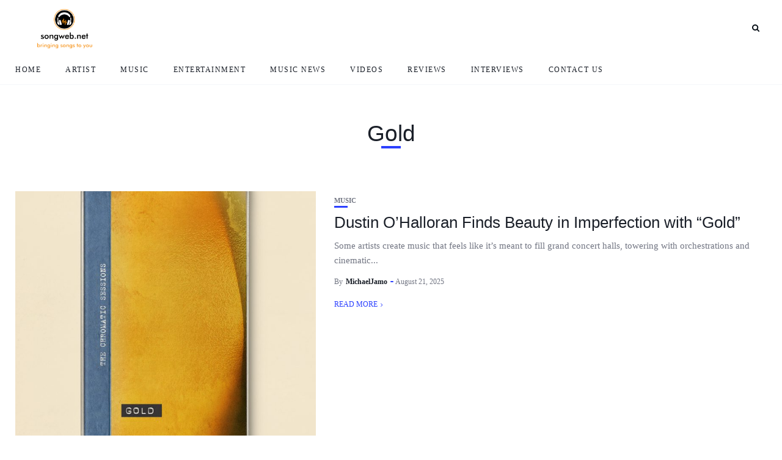

--- FILE ---
content_type: text/html; charset=UTF-8
request_url: https://www.songweb.net/tag/gold/
body_size: 10238
content:
<!DOCTYPE html>
<html lang="en-US">
<head>
    <meta charset="UTF-8">
    <meta http-equiv="X-UA-Compatible" content="IE=edge">
    <meta name="viewport" content="width=device-width, initial-scale=1">
    <link rel="profile" href="http://gmpg.org/xfn/11" />
    <link rel="pingback" href="https://www.songweb.net/xmlrpc.php">
		    
<meta name='robots' content='index, follow, max-image-preview:large, max-snippet:-1, max-video-preview:-1' />

	<!-- This site is optimized with the Yoast SEO plugin v26.5 - https://yoast.com/wordpress/plugins/seo/ -->
	<title>Gold Archives - SongWeb</title>
	<link rel="canonical" href="https://www.songweb.net/tag/gold/" />
	<meta property="og:locale" content="en_US" />
	<meta property="og:type" content="article" />
	<meta property="og:title" content="Gold Archives - SongWeb" />
	<meta property="og:url" content="https://www.songweb.net/tag/gold/" />
	<meta property="og:site_name" content="SongWeb" />
	<meta name="twitter:card" content="summary_large_image" />
	<script type="application/ld+json" class="yoast-schema-graph">{"@context":"https://schema.org","@graph":[{"@type":"CollectionPage","@id":"https://www.songweb.net/tag/gold/","url":"https://www.songweb.net/tag/gold/","name":"Gold Archives - SongWeb","isPartOf":{"@id":"https://www.songweb.net/#website"},"primaryImageOfPage":{"@id":"https://www.songweb.net/tag/gold/#primaryimage"},"image":{"@id":"https://www.songweb.net/tag/gold/#primaryimage"},"thumbnailUrl":"https://www.songweb.net/wp-content/uploads/2025/08/prod_track-files_1339889_album_cover_Dustin-OHalloran-gold-album_cover-scaled.jpeg","breadcrumb":{"@id":"https://www.songweb.net/tag/gold/#breadcrumb"},"inLanguage":"en-US"},{"@type":"ImageObject","inLanguage":"en-US","@id":"https://www.songweb.net/tag/gold/#primaryimage","url":"https://www.songweb.net/wp-content/uploads/2025/08/prod_track-files_1339889_album_cover_Dustin-OHalloran-gold-album_cover-scaled.jpeg","contentUrl":"https://www.songweb.net/wp-content/uploads/2025/08/prod_track-files_1339889_album_cover_Dustin-OHalloran-gold-album_cover-scaled.jpeg","width":2560,"height":2560},{"@type":"BreadcrumbList","@id":"https://www.songweb.net/tag/gold/#breadcrumb","itemListElement":[{"@type":"ListItem","position":1,"name":"Home","item":"https://www.songweb.net/"},{"@type":"ListItem","position":2,"name":"Gold"}]},{"@type":"WebSite","@id":"https://www.songweb.net/#website","url":"https://www.songweb.net/","name":"SongWeb","description":"Bringing songs to you","potentialAction":[{"@type":"SearchAction","target":{"@type":"EntryPoint","urlTemplate":"https://www.songweb.net/?s={search_term_string}"},"query-input":{"@type":"PropertyValueSpecification","valueRequired":true,"valueName":"search_term_string"}}],"inLanguage":"en-US"}]}</script>
	<!-- / Yoast SEO plugin. -->


<link rel='dns-prefetch' href='//maxcdn.bootstrapcdn.com' />
<link rel="alternate" type="application/rss+xml" title="SongWeb &raquo; Feed" href="https://www.songweb.net/feed/" />
<link rel="alternate" type="application/rss+xml" title="SongWeb &raquo; Comments Feed" href="https://www.songweb.net/comments/feed/" />
<link rel="alternate" type="application/rss+xml" title="SongWeb &raquo; Gold Tag Feed" href="https://www.songweb.net/tag/gold/feed/" />
<meta property="og:image" content="https://www.songweb.net/wp-content/uploads/2025/08/prod_track-files_1339889_album_cover_Dustin-OHalloran-gold-album_cover-750x575.jpeg"/><meta property="og:description" content="Some artists create music that feels like it’s meant to fill grand concert halls, towering with orchestrations and cinematic..."/><style id='wp-img-auto-sizes-contain-inline-css' type='text/css'>
img:is([sizes=auto i],[sizes^="auto," i]){contain-intrinsic-size:3000px 1500px}
/*# sourceURL=wp-img-auto-sizes-contain-inline-css */
</style>
<link rel='stylesheet' id='fontawesome-css' href='https://www.songweb.net/wp-content/themes/newsophy/assets/fonts/css/fontello.css?ver=5.13.0' type='text/css' media='all' />
<link rel='stylesheet' id='newsophy-main-css' href='https://www.songweb.net/wp-content/themes/newsophy/style.css?ver=1.0' type='text/css' media='all' />
<style id='newsophy-main-inline-css' type='text/css'>
:root {--accent:#2c40ff; --main:#1a1f28; --text:#717582; --border:#cfe0e9; }body,.single-wrapper {background-color:#fff;} .post-item .image-part img {transition:transform 5s ease-in-out,-webkit-transform 5s ease-in-out; }#header,.nav-panel {background:#fff;}#header {height:90px; }#top-logo {width:180px; } .close-menu::before,.close-menu::before,.close-menu::before,.close-menu::after {background-color:var(--main);} .top-bar-right a.cta-btn,a.cta-btn {background:#e9e9e9;}#menuheader,#nav-wrapper .topmenu .sub-menu,#sidenav {background:#ffffff;} .close::before,.close::after {background-color:var(--main); } .feat-area {background-color:#f1f3f8;} .feat-cont h2 a,.feat-cont .post-meta a {color:var(--main);} .feat-cont .post-meta {color:var(--main);} .picked-area {background:#e9ebf3;} .picked-area.innershadow {box-shadow:3px 7px 19px 3px rgba(27,43,52,0.22) inset; -webkit-box-shadow:3px 7px 19px 3px rgba(27,43,52,0.22) inset; -moz-box-shadow:3px 7px 19px 3px rgba(27,43,52,0.22) inset; }
/*# sourceURL=newsophy-main-inline-css */
</style>
<link rel='stylesheet' id='newsophy-responsive-css' href='https://www.songweb.net/wp-content/themes/newsophy/assets/css/responsive.css?ver=1.0' type='text/css' media='all' />
<link rel='stylesheet' id='interlace-css-css' href='https://www.songweb.net/wp-content/themes/newsophy/assets/css/interlace.css?ver=2.6' type='text/css' media='all' />
<link rel='stylesheet' id='newsophy-amp-css' href='https://www.songweb.net/wp-content/themes/newsophy/assets/css/amp.scss?ver=1.0' type='text/css' media='all' />
<link rel='stylesheet' id='sbr_styles-css' href='https://www.songweb.net/wp-content/plugins/reviews-feed/assets/css/sbr-styles.css?ver=2.1.0' type='text/css' media='all' />
<link rel='stylesheet' id='sbi_styles-css' href='https://www.songweb.net/wp-content/plugins/instagram-feed/css/sbi-styles.min.css?ver=6.9.0' type='text/css' media='all' />
<style id='wp-emoji-styles-inline-css' type='text/css'>

	img.wp-smiley, img.emoji {
		display: inline !important;
		border: none !important;
		box-shadow: none !important;
		height: 1em !important;
		width: 1em !important;
		margin: 0 0.07em !important;
		vertical-align: -0.1em !important;
		background: none !important;
		padding: 0 !important;
	}
/*# sourceURL=wp-emoji-styles-inline-css */
</style>
<style id='wp-block-library-inline-css' type='text/css'>
:root{--wp-block-synced-color:#7a00df;--wp-block-synced-color--rgb:122,0,223;--wp-bound-block-color:var(--wp-block-synced-color);--wp-editor-canvas-background:#ddd;--wp-admin-theme-color:#007cba;--wp-admin-theme-color--rgb:0,124,186;--wp-admin-theme-color-darker-10:#006ba1;--wp-admin-theme-color-darker-10--rgb:0,107,160.5;--wp-admin-theme-color-darker-20:#005a87;--wp-admin-theme-color-darker-20--rgb:0,90,135;--wp-admin-border-width-focus:2px}@media (min-resolution:192dpi){:root{--wp-admin-border-width-focus:1.5px}}.wp-element-button{cursor:pointer}:root .has-very-light-gray-background-color{background-color:#eee}:root .has-very-dark-gray-background-color{background-color:#313131}:root .has-very-light-gray-color{color:#eee}:root .has-very-dark-gray-color{color:#313131}:root .has-vivid-green-cyan-to-vivid-cyan-blue-gradient-background{background:linear-gradient(135deg,#00d084,#0693e3)}:root .has-purple-crush-gradient-background{background:linear-gradient(135deg,#34e2e4,#4721fb 50%,#ab1dfe)}:root .has-hazy-dawn-gradient-background{background:linear-gradient(135deg,#faaca8,#dad0ec)}:root .has-subdued-olive-gradient-background{background:linear-gradient(135deg,#fafae1,#67a671)}:root .has-atomic-cream-gradient-background{background:linear-gradient(135deg,#fdd79a,#004a59)}:root .has-nightshade-gradient-background{background:linear-gradient(135deg,#330968,#31cdcf)}:root .has-midnight-gradient-background{background:linear-gradient(135deg,#020381,#2874fc)}:root{--wp--preset--font-size--normal:16px;--wp--preset--font-size--huge:42px}.has-regular-font-size{font-size:1em}.has-larger-font-size{font-size:2.625em}.has-normal-font-size{font-size:var(--wp--preset--font-size--normal)}.has-huge-font-size{font-size:var(--wp--preset--font-size--huge)}.has-text-align-center{text-align:center}.has-text-align-left{text-align:left}.has-text-align-right{text-align:right}.has-fit-text{white-space:nowrap!important}#end-resizable-editor-section{display:none}.aligncenter{clear:both}.items-justified-left{justify-content:flex-start}.items-justified-center{justify-content:center}.items-justified-right{justify-content:flex-end}.items-justified-space-between{justify-content:space-between}.screen-reader-text{border:0;clip-path:inset(50%);height:1px;margin:-1px;overflow:hidden;padding:0;position:absolute;width:1px;word-wrap:normal!important}.screen-reader-text:focus{background-color:#ddd;clip-path:none;color:#444;display:block;font-size:1em;height:auto;left:5px;line-height:normal;padding:15px 23px 14px;text-decoration:none;top:5px;width:auto;z-index:100000}html :where(.has-border-color){border-style:solid}html :where([style*=border-top-color]){border-top-style:solid}html :where([style*=border-right-color]){border-right-style:solid}html :where([style*=border-bottom-color]){border-bottom-style:solid}html :where([style*=border-left-color]){border-left-style:solid}html :where([style*=border-width]){border-style:solid}html :where([style*=border-top-width]){border-top-style:solid}html :where([style*=border-right-width]){border-right-style:solid}html :where([style*=border-bottom-width]){border-bottom-style:solid}html :where([style*=border-left-width]){border-left-style:solid}html :where(img[class*=wp-image-]){height:auto;max-width:100%}:where(figure){margin:0 0 1em}html :where(.is-position-sticky){--wp-admin--admin-bar--position-offset:var(--wp-admin--admin-bar--height,0px)}@media screen and (max-width:600px){html :where(.is-position-sticky){--wp-admin--admin-bar--position-offset:0px}}

/*# sourceURL=wp-block-library-inline-css */
</style><style id='global-styles-inline-css' type='text/css'>
:root{--wp--preset--aspect-ratio--square: 1;--wp--preset--aspect-ratio--4-3: 4/3;--wp--preset--aspect-ratio--3-4: 3/4;--wp--preset--aspect-ratio--3-2: 3/2;--wp--preset--aspect-ratio--2-3: 2/3;--wp--preset--aspect-ratio--16-9: 16/9;--wp--preset--aspect-ratio--9-16: 9/16;--wp--preset--color--black: #000000;--wp--preset--color--cyan-bluish-gray: #abb8c3;--wp--preset--color--white: #ffffff;--wp--preset--color--pale-pink: #f78da7;--wp--preset--color--vivid-red: #cf2e2e;--wp--preset--color--luminous-vivid-orange: #ff6900;--wp--preset--color--luminous-vivid-amber: #fcb900;--wp--preset--color--light-green-cyan: #7bdcb5;--wp--preset--color--vivid-green-cyan: #00d084;--wp--preset--color--pale-cyan-blue: #8ed1fc;--wp--preset--color--vivid-cyan-blue: #0693e3;--wp--preset--color--vivid-purple: #9b51e0;--wp--preset--gradient--vivid-cyan-blue-to-vivid-purple: linear-gradient(135deg,rgb(6,147,227) 0%,rgb(155,81,224) 100%);--wp--preset--gradient--light-green-cyan-to-vivid-green-cyan: linear-gradient(135deg,rgb(122,220,180) 0%,rgb(0,208,130) 100%);--wp--preset--gradient--luminous-vivid-amber-to-luminous-vivid-orange: linear-gradient(135deg,rgb(252,185,0) 0%,rgb(255,105,0) 100%);--wp--preset--gradient--luminous-vivid-orange-to-vivid-red: linear-gradient(135deg,rgb(255,105,0) 0%,rgb(207,46,46) 100%);--wp--preset--gradient--very-light-gray-to-cyan-bluish-gray: linear-gradient(135deg,rgb(238,238,238) 0%,rgb(169,184,195) 100%);--wp--preset--gradient--cool-to-warm-spectrum: linear-gradient(135deg,rgb(74,234,220) 0%,rgb(151,120,209) 20%,rgb(207,42,186) 40%,rgb(238,44,130) 60%,rgb(251,105,98) 80%,rgb(254,248,76) 100%);--wp--preset--gradient--blush-light-purple: linear-gradient(135deg,rgb(255,206,236) 0%,rgb(152,150,240) 100%);--wp--preset--gradient--blush-bordeaux: linear-gradient(135deg,rgb(254,205,165) 0%,rgb(254,45,45) 50%,rgb(107,0,62) 100%);--wp--preset--gradient--luminous-dusk: linear-gradient(135deg,rgb(255,203,112) 0%,rgb(199,81,192) 50%,rgb(65,88,208) 100%);--wp--preset--gradient--pale-ocean: linear-gradient(135deg,rgb(255,245,203) 0%,rgb(182,227,212) 50%,rgb(51,167,181) 100%);--wp--preset--gradient--electric-grass: linear-gradient(135deg,rgb(202,248,128) 0%,rgb(113,206,126) 100%);--wp--preset--gradient--midnight: linear-gradient(135deg,rgb(2,3,129) 0%,rgb(40,116,252) 100%);--wp--preset--font-size--small: 13px;--wp--preset--font-size--medium: 20px;--wp--preset--font-size--large: 36px;--wp--preset--font-size--x-large: 42px;--wp--preset--spacing--20: 0.44rem;--wp--preset--spacing--30: 0.67rem;--wp--preset--spacing--40: 1rem;--wp--preset--spacing--50: 1.5rem;--wp--preset--spacing--60: 2.25rem;--wp--preset--spacing--70: 3.38rem;--wp--preset--spacing--80: 5.06rem;--wp--preset--shadow--natural: 6px 6px 9px rgba(0, 0, 0, 0.2);--wp--preset--shadow--deep: 12px 12px 50px rgba(0, 0, 0, 0.4);--wp--preset--shadow--sharp: 6px 6px 0px rgba(0, 0, 0, 0.2);--wp--preset--shadow--outlined: 6px 6px 0px -3px rgb(255, 255, 255), 6px 6px rgb(0, 0, 0);--wp--preset--shadow--crisp: 6px 6px 0px rgb(0, 0, 0);}:where(.is-layout-flex){gap: 0.5em;}:where(.is-layout-grid){gap: 0.5em;}body .is-layout-flex{display: flex;}.is-layout-flex{flex-wrap: wrap;align-items: center;}.is-layout-flex > :is(*, div){margin: 0;}body .is-layout-grid{display: grid;}.is-layout-grid > :is(*, div){margin: 0;}:where(.wp-block-columns.is-layout-flex){gap: 2em;}:where(.wp-block-columns.is-layout-grid){gap: 2em;}:where(.wp-block-post-template.is-layout-flex){gap: 1.25em;}:where(.wp-block-post-template.is-layout-grid){gap: 1.25em;}.has-black-color{color: var(--wp--preset--color--black) !important;}.has-cyan-bluish-gray-color{color: var(--wp--preset--color--cyan-bluish-gray) !important;}.has-white-color{color: var(--wp--preset--color--white) !important;}.has-pale-pink-color{color: var(--wp--preset--color--pale-pink) !important;}.has-vivid-red-color{color: var(--wp--preset--color--vivid-red) !important;}.has-luminous-vivid-orange-color{color: var(--wp--preset--color--luminous-vivid-orange) !important;}.has-luminous-vivid-amber-color{color: var(--wp--preset--color--luminous-vivid-amber) !important;}.has-light-green-cyan-color{color: var(--wp--preset--color--light-green-cyan) !important;}.has-vivid-green-cyan-color{color: var(--wp--preset--color--vivid-green-cyan) !important;}.has-pale-cyan-blue-color{color: var(--wp--preset--color--pale-cyan-blue) !important;}.has-vivid-cyan-blue-color{color: var(--wp--preset--color--vivid-cyan-blue) !important;}.has-vivid-purple-color{color: var(--wp--preset--color--vivid-purple) !important;}.has-black-background-color{background-color: var(--wp--preset--color--black) !important;}.has-cyan-bluish-gray-background-color{background-color: var(--wp--preset--color--cyan-bluish-gray) !important;}.has-white-background-color{background-color: var(--wp--preset--color--white) !important;}.has-pale-pink-background-color{background-color: var(--wp--preset--color--pale-pink) !important;}.has-vivid-red-background-color{background-color: var(--wp--preset--color--vivid-red) !important;}.has-luminous-vivid-orange-background-color{background-color: var(--wp--preset--color--luminous-vivid-orange) !important;}.has-luminous-vivid-amber-background-color{background-color: var(--wp--preset--color--luminous-vivid-amber) !important;}.has-light-green-cyan-background-color{background-color: var(--wp--preset--color--light-green-cyan) !important;}.has-vivid-green-cyan-background-color{background-color: var(--wp--preset--color--vivid-green-cyan) !important;}.has-pale-cyan-blue-background-color{background-color: var(--wp--preset--color--pale-cyan-blue) !important;}.has-vivid-cyan-blue-background-color{background-color: var(--wp--preset--color--vivid-cyan-blue) !important;}.has-vivid-purple-background-color{background-color: var(--wp--preset--color--vivid-purple) !important;}.has-black-border-color{border-color: var(--wp--preset--color--black) !important;}.has-cyan-bluish-gray-border-color{border-color: var(--wp--preset--color--cyan-bluish-gray) !important;}.has-white-border-color{border-color: var(--wp--preset--color--white) !important;}.has-pale-pink-border-color{border-color: var(--wp--preset--color--pale-pink) !important;}.has-vivid-red-border-color{border-color: var(--wp--preset--color--vivid-red) !important;}.has-luminous-vivid-orange-border-color{border-color: var(--wp--preset--color--luminous-vivid-orange) !important;}.has-luminous-vivid-amber-border-color{border-color: var(--wp--preset--color--luminous-vivid-amber) !important;}.has-light-green-cyan-border-color{border-color: var(--wp--preset--color--light-green-cyan) !important;}.has-vivid-green-cyan-border-color{border-color: var(--wp--preset--color--vivid-green-cyan) !important;}.has-pale-cyan-blue-border-color{border-color: var(--wp--preset--color--pale-cyan-blue) !important;}.has-vivid-cyan-blue-border-color{border-color: var(--wp--preset--color--vivid-cyan-blue) !important;}.has-vivid-purple-border-color{border-color: var(--wp--preset--color--vivid-purple) !important;}.has-vivid-cyan-blue-to-vivid-purple-gradient-background{background: var(--wp--preset--gradient--vivid-cyan-blue-to-vivid-purple) !important;}.has-light-green-cyan-to-vivid-green-cyan-gradient-background{background: var(--wp--preset--gradient--light-green-cyan-to-vivid-green-cyan) !important;}.has-luminous-vivid-amber-to-luminous-vivid-orange-gradient-background{background: var(--wp--preset--gradient--luminous-vivid-amber-to-luminous-vivid-orange) !important;}.has-luminous-vivid-orange-to-vivid-red-gradient-background{background: var(--wp--preset--gradient--luminous-vivid-orange-to-vivid-red) !important;}.has-very-light-gray-to-cyan-bluish-gray-gradient-background{background: var(--wp--preset--gradient--very-light-gray-to-cyan-bluish-gray) !important;}.has-cool-to-warm-spectrum-gradient-background{background: var(--wp--preset--gradient--cool-to-warm-spectrum) !important;}.has-blush-light-purple-gradient-background{background: var(--wp--preset--gradient--blush-light-purple) !important;}.has-blush-bordeaux-gradient-background{background: var(--wp--preset--gradient--blush-bordeaux) !important;}.has-luminous-dusk-gradient-background{background: var(--wp--preset--gradient--luminous-dusk) !important;}.has-pale-ocean-gradient-background{background: var(--wp--preset--gradient--pale-ocean) !important;}.has-electric-grass-gradient-background{background: var(--wp--preset--gradient--electric-grass) !important;}.has-midnight-gradient-background{background: var(--wp--preset--gradient--midnight) !important;}.has-small-font-size{font-size: var(--wp--preset--font-size--small) !important;}.has-medium-font-size{font-size: var(--wp--preset--font-size--medium) !important;}.has-large-font-size{font-size: var(--wp--preset--font-size--large) !important;}.has-x-large-font-size{font-size: var(--wp--preset--font-size--x-large) !important;}
/*# sourceURL=global-styles-inline-css */
</style>

<style id='classic-theme-styles-inline-css' type='text/css'>
/*! This file is auto-generated */
.wp-block-button__link{color:#fff;background-color:#32373c;border-radius:9999px;box-shadow:none;text-decoration:none;padding:calc(.667em + 2px) calc(1.333em + 2px);font-size:1.125em}.wp-block-file__button{background:#32373c;color:#fff;text-decoration:none}
/*# sourceURL=/wp-includes/css/classic-themes.min.css */
</style>
<link rel='stylesheet' id='contact-form-7-css' href='https://www.songweb.net/wp-content/plugins/contact-form-7/includes/css/styles.css?ver=6.0.6' type='text/css' media='all' />
<link rel='stylesheet' id='ctf_styles-css' href='https://www.songweb.net/wp-content/plugins/custom-twitter-feeds/css/ctf-styles.min.css?ver=2.3.0' type='text/css' media='all' />
<link rel='stylesheet' id='cff-css' href='https://www.songweb.net/wp-content/plugins/custom-facebook-feed/assets/css/cff-style.min.css?ver=4.3.0' type='text/css' media='all' />
<link rel='stylesheet' id='sb-font-awesome-css' href='https://maxcdn.bootstrapcdn.com/font-awesome/4.7.0/css/font-awesome.min.css?ver=6.9' type='text/css' media='all' />
<script type="text/javascript" src="https://www.songweb.net/wp-includes/js/jquery/jquery.min.js?ver=3.7.1" id="jquery-core-js"></script>
<script type="text/javascript" src="https://www.songweb.net/wp-includes/js/jquery/jquery-migrate.min.js?ver=3.4.1" id="jquery-migrate-js"></script>
<link rel="https://api.w.org/" href="https://www.songweb.net/wp-json/" /><link rel="alternate" title="JSON" type="application/json" href="https://www.songweb.net/wp-json/wp/v2/tags/1593" /><link rel="EditURI" type="application/rsd+xml" title="RSD" href="https://www.songweb.net/xmlrpc.php?rsd" />
<meta name="generator" content="WordPress 6.9" />
<!-- Analytics by WP Statistics - https://wp-statistics.com -->
<link rel="icon" href="https://www.songweb.net/wp-content/uploads/2022/04/Screenshot-2022-04-18-at-08-40-09-Step-2-of-4-Choose-a-logo-design-LogoMaker-150x150.png" sizes="32x32" />
<link rel="icon" href="https://www.songweb.net/wp-content/uploads/2022/04/Screenshot-2022-04-18-at-08-40-09-Step-2-of-4-Choose-a-logo-design-LogoMaker.png" sizes="192x192" />
<link rel="apple-touch-icon" href="https://www.songweb.net/wp-content/uploads/2022/04/Screenshot-2022-04-18-at-08-40-09-Step-2-of-4-Choose-a-logo-design-LogoMaker.png" />
<meta name="msapplication-TileImage" content="https://www.songweb.net/wp-content/uploads/2022/04/Screenshot-2022-04-18-at-08-40-09-Step-2-of-4-Choose-a-logo-design-LogoMaker.png" />
<style id="kirki-inline-styles">.site-wrapper img{-webkit-border-radius:0px;-moz-border-radius:0px;border-radius:0px;}#header, #header .container{height:90px;}#top-logo{width:160px;}#header{background-color:#FFFFFF;}.header-social-links a, #top-search a.search, .mobile-menu li.menu-item a{color:#030b12;}.header-social-links a:hover, #top-search a.search:hover, .mobile-menu li a:hover, #menu-toggle a:hover{color:#2c40ff;}.top-bar-right a.cta-btn, .mobmenu-wrapper a.cta-btn{background-color:#ff3562;}#menuheader .container{height:48px;}#menuheader{background-color:#FFFFFF;border-color:#f4f6fa;}li.menu-item a, .hidden-sidebar-button a.open-hidden-sidebar, .cart-contents::before{color:#1a1f28;}li.menu-item a:hover, #menuheader #nav-wrapper .topmenu .current-menu-item a{color:var(--accent);}.feat-area{background-color:#f1f3f8;}.feat-area h2 a, .feat-area .post-meta .post-author .author a{color:#030b12;}.feat-area h2 a:hover, .feat-area .post-meta .post-author .author a:hover{color:#2c40ff;}.feat-area .categ a, .feat-area .post-meta li{color:var(--main);}.picked-area{background-color:#e9ebf3;}.picked-area h2 a, .picked-area .post-meta .post-author .author a, .picked-area .section-title h4{color:#030b12;}.picked-area h2 a:hover, .post-meta .post-author .author a:hover{color:#2c40ff;}.picked-area .categ a, .picked-area .post-meta li{color:var(--main);}.picked-area .section-title h4{border-color:#cfe0e9;}body, #hidden-sidebar .widgets-side{background-color:#fff;}a, #nav-wrapper .topmenu a:hover, .post-title a:hover, .post-meta .author a:hover, .sticky-post-icon, .feat-cont .post-meta a:hover, .loadmore-container a::after, .item-related a:hover, .picked-cont .picked-area h2 a:hover, .picked-area .post-meta a:hover{color:#2c40ff;}.nav-links .page-numbers.current, .post-page-numbers.current, input[type="submit"], input.button, ul.post-meta li:not(:last-child)::after{background-color:#2c40ff;}.widget-title::after, #nav-wrapper .topmenu .sub-menu, #nav-wrapper .topmenu .children, .post-content blockquote.wp-block-quote, .categ a::after, .picked-area h4:after, .post-box-title:after, .post-tags a, input:focus, textarea:focus{border-color:#2c40ff;}h1,h2,h3,h4,h5,h6, .post-meta .author a, .thecomment .comment-text h6.author, .item-related h5 a{color:#1a1f28;}.nav__icon-toggle-bar{background-color:#1a1f28;}body, input, figcaption, .comment-form-cookies-consent label, .pagination span, .pagination a, .search-button, .search-form__button, .widget-search-button, .widget a, .footer, .footer__nav-menu li a, .newsophy-header .nav__dropdown-menu > li > a{color:#717582;}input::-webkit-input-placeholder{color:#717582;}input:-moz-placeholder, input::-moz-placeholder{color:#717582;}input:-ms-input-placeholder{color:#717582;}input, select, textarea, .pagination a, .pagination span, .elementor-widget-sidebar .widget, .sidebar .widget, .entry, table>tbody>tr>td, table>tbody>tr>th, table>tfoot>tr>td, table>tfoot>tr>th, table>thead>tr>td, table>thead>tr>th{border-color:#ebebeb;}#section-1, #section-1 .postnum{background-color:#fff;}#section-1 a, #section-1 h4.widget-title, #section-1 .section-title h1{color:#030b12;}#section-1 a:hover, #section-1 .post-title a:hover, #section-1 .postnum, #section-1 .loadmore-container a::after{color:#2c40ff;}#section-1, #section-1 .post-meta, #section-1 .categ a, #section-1 .categ a:hover, #section-1 #section-1 span, #section-1 .wp-block-tag-cloud a{color:#717582;}#section-1 .section-title h1, #section-1 .loadmore-container a{border-color:#cfe0e9;}#section-2, #section-2 .postnum{background-color:#fff;}#section-2 a, #section-2 h4.widget-title, #section-2 .section-title h1{color:#030b12;}#section-2 a:hover, #section-2 .post-title a:hover, #section-2 .postnum, #section-2 .loadmore-container a::after{color:#2c40ff;}#section-2, #section-2 .post-meta, #section-2 .categ a, #section-2 .categ a:hover, #section-2 #section-2 span, #section-2 .wp-block-tag-cloud a{color:#717582;}#section-2 .section-title h1, #section-2 .loadmore-container a{border-color:#cfe0e9;}#section-3, #section-3 .postnum{background-color:#fff;}#section-3 a, #section-3 h4.widget-title, #section-3 .section-title h1{color:#030b12;}#section-3 a:hover, #section-3 .post-title a:hover, #section-3 .postnum, #section-3 .loadmore-container a::after{color:#2c40ff;}#section-3, #section-3 .post-meta, #section-3 .categ a, #section-3 .categ a:hover, #section-3 #section-3 span, #section-3 .wp-block-tag-cloud a{color:#717582;}#section-3 .section-title h1, #section-3 .loadmore-container a{border-color:#cfe0e9;}#section-4, #section-4 .postnum{background-color:#fff;}#section-4 a, #section-4 h4.widget-title, #section-4 .section-title h1{color:#030b12;}#section-4 a:hover, #section-4 .post-title a:hover, #section-4 .postnum, #section-4 .loadmore-container a::after{color:#2c40ff;}#section-4, #section-4 .post-meta, #section-4 .categ a, #section-4 .categ a:hover, #section-4 #section-4 span, #section-4 .wp-block-tag-cloud a{color:#717582;}#section-4 .section-title h1, #section-4 .loadmore-container a{border-color:#cfe0e9;}#section-5, #section-5 .postnum{background-color:#fff;}#section-5 a, #section-5 h4.widget-title, #section-5 .section-title h1{color:#030b12;}#section-5 a:hover, #section-5 .post-title a:hover, #section-5 .postnum, #section-5 .loadmore-container a::after{color:#2c40ff;}#section-5, #section-5 .post-meta, #section-5 .categ a, #section-5 .categ a:hover, #section-5 #section-5 span, #section-5 .wp-block-tag-cloud a{color:#717582;}#section-5 .section-title h1, #section-5 .loadmore-container a{border-color:#cfe0e9;}body, body p{font-size:15px;font-weight:400;line-height:1.6em;}h1,h2,h3,h4,h5,h6, .post-title, .widget_recent_entries ul li a, .wp-block-latest-posts__post-title, .wp-block-latest-comments__comment-link{font-weight:400;}#menuheader #nav-wrapper .topmenu a{font-size:12px;}#footer{background-color:#fff;}#footer, #footer-copyright{color:#717582;}#footer a{color:#1a1f28;}#footer a:hover{color:#2c40ff;}@media (min-width: 1400px){.container{max-width:1260px;}}</style></head>

<body class="archive tag tag-gold tag-1593 wp-theme-newsophy">
    


<div class="site fixed-header"><!-- Start Site -->


<div id="header-content">
<header id="header">
	<div class="container">
  	<div id="top-logo">
             <a href="https://www.songweb.net/"><img src="https://www.songweb.net/wp-content/uploads/2022/04/Screenshot-2022-04-18-at-08-40-09-Step-2-of-4-Choose-a-logo-design-LogoMaker.png" alt="SongWeb" /></a>
       
  	</div>
	
  <div class ="top-bar-right">  
     
      
        <div id="top-search">
      <a href="#" class="search"></a>
    </div>
        <div id="menu-toggle">
        <a href="#" class="open-menu">
          <span class="bar-1"></span>
          <span class="bar-2"></span>
          <span class="bar-3"></span>
        </a>
    </div>
      
    </div>  
  </div>   
</header><div id="menuheader">
	<div class="container">
    <div id="nav-wrapper">
        <div class="menu-main-menu-container"><ul id="menu-main-menu" class="topmenu"><li id="menu-item-11" class="menu-item menu-item-type-custom menu-item-object-custom menu-item-home menu-item-11"><a href="https://www.songweb.net/">Home</a></li>
<li id="menu-item-6" class="menu-item menu-item-type-taxonomy menu-item-object-category menu-item-6"><a href="https://www.songweb.net/category/artist/">Artist</a></li>
<li id="menu-item-8" class="menu-item menu-item-type-taxonomy menu-item-object-category menu-item-8"><a href="https://www.songweb.net/category/music/">Music</a></li>
<li id="menu-item-7" class="menu-item menu-item-type-taxonomy menu-item-object-category menu-item-7"><a href="https://www.songweb.net/category/entertainment/">Entertainment</a></li>
<li id="menu-item-9" class="menu-item menu-item-type-taxonomy menu-item-object-category menu-item-9"><a href="https://www.songweb.net/category/music-news/">Music News</a></li>
<li id="menu-item-10" class="menu-item menu-item-type-taxonomy menu-item-object-category menu-item-10"><a href="https://www.songweb.net/category/videos/">Videos</a></li>
<li id="menu-item-534" class="menu-item menu-item-type-taxonomy menu-item-object-category menu-item-534"><a href="https://www.songweb.net/category/review/">Reviews</a></li>
<li id="menu-item-762" class="menu-item menu-item-type-taxonomy menu-item-object-category menu-item-762"><a href="https://www.songweb.net/category/interviews/">Interviews</a></li>
<li id="menu-item-17785" class="menu-item menu-item-type-post_type menu-item-object-page menu-item-17785"><a href="https://www.songweb.net/contact-us/">Contact Us</a></li>
</ul></div>    </div>
      </div>  
</div></div>

<div class="site-wrapper"><!-- Start Site Wrapper --><div id="main-area">
  <div class="container">
    <div class="category-box">
      <h1>
          Gold 
        </h1> 
    </div>
    <div class="content-wrapper">
      <div class="content-area">
        <div class="posts-sec ">
          <div class="posts-wrap">
            <div class="blog-posts one-fr">
                          
<div class="post-item ">
	<article >
				<div class="image-part">
			  
			<a href="https://www.songweb.net/dustin-ohalloran-finds-beauty-in-imperfection-with-gold/">
	      <img width="750" height="575" src="https://www.songweb.net/wp-content/uploads/2025/08/prod_track-files_1339889_album_cover_Dustin-OHalloran-gold-album_cover-750x575.jpeg" class="attachment-newsophy-big-thumb size-newsophy-big-thumb wp-post-image" alt="" decoding="async" fetchpriority="high" srcset="https://www.songweb.net/wp-content/uploads/2025/08/prod_track-files_1339889_album_cover_Dustin-OHalloran-gold-album_cover-750x575.jpeg 750w, https://www.songweb.net/wp-content/uploads/2025/08/prod_track-files_1339889_album_cover_Dustin-OHalloran-gold-album_cover-60x46.jpeg 60w" sizes="(max-width: 750px) 100vw, 750px" />			</a>
		</div>
				
		<div class="content-part">
		
			
			<div class="categ">
				<div class="tags no-thumb"><a href="https://www.songweb.net/category/music/" class="tag-link-1">Music</a></div>			</div>
    
			<h3 class="post-title">
							<a href="https://www.songweb.net/dustin-ohalloran-finds-beauty-in-imperfection-with-gold/">Dustin O’Halloran Finds Beauty in Imperfection with “Gold”</a>
			</h3>
			
				
			<div class="post-excerpt">	
					<p>Some artists create music that feels like it’s meant to fill grand concert halls, towering with orchestrations and cinematic...</p>
				</div>
     			
			<ul class="post-meta">
        	
			  <li class="post-author">
          <span class="metaby">By </span><span class="author"><a href="https://www.songweb.net/author/michaeljamo/" title="Posts by MichaelJamo" rel="author">MichaelJamo</a></span>
        </li>
                	
				  <li class="post-date">August 21, 2025</li>
        			</ul>
						  <div class="post-readmore">
          <a href="https://www.songweb.net/dustin-ohalloran-finds-beauty-in-imperfection-with-gold/">Read More</a>
        </div>
        
		</div>
	</article>
</div>	
                          
<div class="post-item ">
	<article >
				<div class="image-part">
			  
			<a href="https://www.songweb.net/review-of-chapells-gold/">
	      <img width="575" height="575" src="https://www.songweb.net/wp-content/uploads/2022/08/gold-scaled.jpg" class="attachment-newsophy-big-thumb size-newsophy-big-thumb wp-post-image" alt="" decoding="async" srcset="https://www.songweb.net/wp-content/uploads/2022/08/gold-scaled.jpg 2560w, https://www.songweb.net/wp-content/uploads/2022/08/gold-300x300.jpg 300w, https://www.songweb.net/wp-content/uploads/2022/08/gold-1024x1024.jpg 1024w, https://www.songweb.net/wp-content/uploads/2022/08/gold-150x150.jpg 150w, https://www.songweb.net/wp-content/uploads/2022/08/gold-768x768.jpg 768w, https://www.songweb.net/wp-content/uploads/2022/08/gold-1536x1536.jpg 1536w, https://www.songweb.net/wp-content/uploads/2022/08/gold-2048x2048.jpg 2048w" sizes="(max-width: 575px) 100vw, 575px" />			</a>
		</div>
				
		<div class="content-part">
		
			
			<div class="categ">
				<div class="tags no-thumb"><a href="https://www.songweb.net/category/review/" class="tag-link-336">Reviews</a><a href="https://www.songweb.net/category/videos/" class="tag-link-5">Videos</a></div>			</div>
    
			<h3 class="post-title">
							<a href="https://www.songweb.net/review-of-chapells-gold/">Review Of Chapell&#8217;s &#8220;Gold&#8221;</a>
			</h3>
			
				
			<div class="post-excerpt">	
					<p>Chapell is a New York-based singer/songwriter known for delivering honest and emotional stories through his songs. Chapell&#8217;s lyrics are helping him...</p>
				</div>
     			
			<ul class="post-meta">
        	
			  <li class="post-author">
          <span class="metaby">By </span><span class="author"><a href="https://www.songweb.net/author/michaeljamo/" title="Posts by MichaelJamo" rel="author">MichaelJamo</a></span>
        </li>
                	
				  <li class="post-date">August 17, 2022</li>
        			</ul>
						  <div class="post-readmore">
          <a href="https://www.songweb.net/review-of-chapells-gold/">Read More</a>
        </div>
        
		</div>
	</article>
</div>	
                        </div>  
              
          </div>
                          </div>
      </div> 
    </div>  
  </div>
</div>
</div><!-- End Site Wrapper -->
<footer id="footer">
  <div class="container">
	   

      <div class="footer-menu"><ul>
<li class="page_item page-item-17777"><a href="https://www.songweb.net/contact-us/">Contact Us</a></li>
<li class="page_item page-item-3"><a href="https://www.songweb.net/privacy-policy/">Privacy Policy</a></li>
</ul></div>
    

   
	
                <div id="footer-copyright">
    
Copyright © 2025 SongWeb | Made by <a href="https://www.biographyweb.org/">BiographyWeb</a>      </div>
       
  </div>
</footer>

</div><!-- End Site -->



	<div id="nav-panel" class="nav-panel">
		<div class="nav-menu-header">
		  <a href="#" class="close-menu"></a>
		</div>
    <div class="mobmenu-wrapper">
    	 
	    	<nav class="nav-menu-wrap"><ul id="menu-main-menu-1" class="mobile-menu"><li class="menu-item menu-item-type-custom menu-item-object-custom menu-item-home menu-item-11"><a href="https://www.songweb.net/">Home</a></li>
<li class="menu-item menu-item-type-taxonomy menu-item-object-category menu-item-6"><a href="https://www.songweb.net/category/artist/">Artist</a></li>
<li class="menu-item menu-item-type-taxonomy menu-item-object-category menu-item-8"><a href="https://www.songweb.net/category/music/">Music</a></li>
<li class="menu-item menu-item-type-taxonomy menu-item-object-category menu-item-7"><a href="https://www.songweb.net/category/entertainment/">Entertainment</a></li>
<li class="menu-item menu-item-type-taxonomy menu-item-object-category menu-item-9"><a href="https://www.songweb.net/category/music-news/">Music News</a></li>
<li class="menu-item menu-item-type-taxonomy menu-item-object-category menu-item-10"><a href="https://www.songweb.net/category/videos/">Videos</a></li>
<li class="menu-item menu-item-type-taxonomy menu-item-object-category menu-item-534"><a href="https://www.songweb.net/category/review/">Reviews</a></li>
<li class="menu-item menu-item-type-taxonomy menu-item-object-category menu-item-762"><a href="https://www.songweb.net/category/interviews/">Interviews</a></li>
<li class="menu-item menu-item-type-post_type menu-item-object-page menu-item-17785"><a href="https://www.songweb.net/contact-us/">Contact Us</a></li>
</ul></nav>			   
	    </div>
  	</div>



<div class="searchform-overlay">
  <a href="javascript:;" class="btn-close-search"></a>
    <div class="searchform">
      <p>Start typing and press Enter to search</p>
      <form class="search-form" method="get" action="https://www.songweb.net/">
	<input type="text" class="search-field" placeholder="Search and hit enter..." name="s" />
	<button class="search-button" type="submit"></button>
</form>
    </div>
</div>

<script type="speculationrules">
{"prefetch":[{"source":"document","where":{"and":[{"href_matches":"/*"},{"not":{"href_matches":["/wp-*.php","/wp-admin/*","/wp-content/uploads/*","/wp-content/*","/wp-content/plugins/*","/wp-content/themes/newsophy/*","/*\\?(.+)"]}},{"not":{"selector_matches":"a[rel~=\"nofollow\"]"}},{"not":{"selector_matches":".no-prefetch, .no-prefetch a"}}]},"eagerness":"conservative"}]}
</script>
<!-- Custom Facebook Feed JS -->
<script type="text/javascript">var cffajaxurl = "https://www.songweb.net/wp-admin/admin-ajax.php";
var cfflinkhashtags = "true";
</script>
<!-- YouTube Feeds JS -->
<script type="text/javascript">

</script>
<!-- Instagram Feed JS -->
<script type="text/javascript">
var sbiajaxurl = "https://www.songweb.net/wp-admin/admin-ajax.php";
</script>
<script type="text/javascript" src="https://www.songweb.net/wp-content/themes/newsophy/assets/js/fitvids.js?ver=6.9" id="fitvids-js"></script>
<script type="text/javascript" src="https://www.songweb.net/wp-content/themes/newsophy/assets/js/interlace.min.js?ver=6.9" id="interlace-js"></script>
<script type="text/javascript" src="https://www.songweb.net/wp-content/themes/newsophy/assets/js/infinite-scroll.pkgd.min.js?ver=2.1.0" id="infinite-scroll-js"></script>
<script type="text/javascript" src="https://www.songweb.net/wp-content/themes/newsophy/assets/js/newsophy.js?ver=6.9" id="newsophy-scripts-js"></script>
<script type="text/javascript" src="https://www.songweb.net/wp-includes/js/dist/hooks.min.js?ver=dd5603f07f9220ed27f1" id="wp-hooks-js"></script>
<script type="text/javascript" src="https://www.songweb.net/wp-includes/js/dist/i18n.min.js?ver=c26c3dc7bed366793375" id="wp-i18n-js"></script>
<script type="text/javascript" id="wp-i18n-js-after">
/* <![CDATA[ */
wp.i18n.setLocaleData( { 'text direction\u0004ltr': [ 'ltr' ] } );
//# sourceURL=wp-i18n-js-after
/* ]]> */
</script>
<script type="text/javascript" src="https://www.songweb.net/wp-content/plugins/contact-form-7/includes/swv/js/index.js?ver=6.0.6" id="swv-js"></script>
<script type="text/javascript" id="contact-form-7-js-before">
/* <![CDATA[ */
var wpcf7 = {
    "api": {
        "root": "https:\/\/www.songweb.net\/wp-json\/",
        "namespace": "contact-form-7\/v1"
    },
    "cached": 1
};
//# sourceURL=contact-form-7-js-before
/* ]]> */
</script>
<script type="text/javascript" src="https://www.songweb.net/wp-content/plugins/contact-form-7/includes/js/index.js?ver=6.0.6" id="contact-form-7-js"></script>
<script type="text/javascript" src="https://www.songweb.net/wp-content/plugins/custom-facebook-feed/assets/js/cff-scripts.min.js?ver=4.3.0" id="cffscripts-js"></script>
<script id="wp-emoji-settings" type="application/json">
{"baseUrl":"https://s.w.org/images/core/emoji/17.0.2/72x72/","ext":".png","svgUrl":"https://s.w.org/images/core/emoji/17.0.2/svg/","svgExt":".svg","source":{"concatemoji":"https://www.songweb.net/wp-includes/js/wp-emoji-release.min.js?ver=6.9"}}
</script>
<script type="module">
/* <![CDATA[ */
/*! This file is auto-generated */
const a=JSON.parse(document.getElementById("wp-emoji-settings").textContent),o=(window._wpemojiSettings=a,"wpEmojiSettingsSupports"),s=["flag","emoji"];function i(e){try{var t={supportTests:e,timestamp:(new Date).valueOf()};sessionStorage.setItem(o,JSON.stringify(t))}catch(e){}}function c(e,t,n){e.clearRect(0,0,e.canvas.width,e.canvas.height),e.fillText(t,0,0);t=new Uint32Array(e.getImageData(0,0,e.canvas.width,e.canvas.height).data);e.clearRect(0,0,e.canvas.width,e.canvas.height),e.fillText(n,0,0);const a=new Uint32Array(e.getImageData(0,0,e.canvas.width,e.canvas.height).data);return t.every((e,t)=>e===a[t])}function p(e,t){e.clearRect(0,0,e.canvas.width,e.canvas.height),e.fillText(t,0,0);var n=e.getImageData(16,16,1,1);for(let e=0;e<n.data.length;e++)if(0!==n.data[e])return!1;return!0}function u(e,t,n,a){switch(t){case"flag":return n(e,"\ud83c\udff3\ufe0f\u200d\u26a7\ufe0f","\ud83c\udff3\ufe0f\u200b\u26a7\ufe0f")?!1:!n(e,"\ud83c\udde8\ud83c\uddf6","\ud83c\udde8\u200b\ud83c\uddf6")&&!n(e,"\ud83c\udff4\udb40\udc67\udb40\udc62\udb40\udc65\udb40\udc6e\udb40\udc67\udb40\udc7f","\ud83c\udff4\u200b\udb40\udc67\u200b\udb40\udc62\u200b\udb40\udc65\u200b\udb40\udc6e\u200b\udb40\udc67\u200b\udb40\udc7f");case"emoji":return!a(e,"\ud83e\u1fac8")}return!1}function f(e,t,n,a){let r;const o=(r="undefined"!=typeof WorkerGlobalScope&&self instanceof WorkerGlobalScope?new OffscreenCanvas(300,150):document.createElement("canvas")).getContext("2d",{willReadFrequently:!0}),s=(o.textBaseline="top",o.font="600 32px Arial",{});return e.forEach(e=>{s[e]=t(o,e,n,a)}),s}function r(e){var t=document.createElement("script");t.src=e,t.defer=!0,document.head.appendChild(t)}a.supports={everything:!0,everythingExceptFlag:!0},new Promise(t=>{let n=function(){try{var e=JSON.parse(sessionStorage.getItem(o));if("object"==typeof e&&"number"==typeof e.timestamp&&(new Date).valueOf()<e.timestamp+604800&&"object"==typeof e.supportTests)return e.supportTests}catch(e){}return null}();if(!n){if("undefined"!=typeof Worker&&"undefined"!=typeof OffscreenCanvas&&"undefined"!=typeof URL&&URL.createObjectURL&&"undefined"!=typeof Blob)try{var e="postMessage("+f.toString()+"("+[JSON.stringify(s),u.toString(),c.toString(),p.toString()].join(",")+"));",a=new Blob([e],{type:"text/javascript"});const r=new Worker(URL.createObjectURL(a),{name:"wpTestEmojiSupports"});return void(r.onmessage=e=>{i(n=e.data),r.terminate(),t(n)})}catch(e){}i(n=f(s,u,c,p))}t(n)}).then(e=>{for(const n in e)a.supports[n]=e[n],a.supports.everything=a.supports.everything&&a.supports[n],"flag"!==n&&(a.supports.everythingExceptFlag=a.supports.everythingExceptFlag&&a.supports[n]);var t;a.supports.everythingExceptFlag=a.supports.everythingExceptFlag&&!a.supports.flag,a.supports.everything||((t=a.source||{}).concatemoji?r(t.concatemoji):t.wpemoji&&t.twemoji&&(r(t.twemoji),r(t.wpemoji)))});
//# sourceURL=https://www.songweb.net/wp-includes/js/wp-emoji-loader.min.js
/* ]]> */
</script>

</body>
</html>

<!-- Page cached by LiteSpeed Cache 7.1 on 2025-12-04 19:00:26 -->

--- FILE ---
content_type: text/css
request_url: https://www.songweb.net/wp-content/themes/newsophy/assets/fonts/css/fontello.css?ver=5.13.0
body_size: 1494
content:
@font-face {
  font-family: 'fontello';
  src: url('../font/fontello.eot?97737774');
  src: url('../font/fontello.eot?97737774#iefix') format('embedded-opentype'),
       url('../font/fontello.woff2?97737774') format('woff2'),
       url('../font/fontello.woff?97737774') format('woff'),
       url('../font/fontello.ttf?97737774') format('truetype'),
       url('../font/fontello.svg?97737774#fontello') format('svg');
  font-weight: normal;
  font-style: normal;
}
/* Chrome hack: SVG is rendered more smooth in Windozze. 100% magic, uncomment if you need it. */
/* Note, that will break hinting! In other OS-es font will be not as sharp as it could be */
/*
@media screen and (-webkit-min-device-pixel-ratio:0) {
  @font-face {
    font-family: 'fontello';
    src: url('../font/fontello.svg?97737774#fontello') format('svg');
  }
}
*/
[class^="icon-"]:before, [class*=" icon-"]:before {
  font-family: "fontello";
  font-style: normal;
  font-weight: normal;
  speak: never;

  display: inline-block;
  text-decoration: inherit;
  width: 1em;
  margin-right: .2em;
  text-align: center;
  /* opacity: .8; */

  /* For safety - reset parent styles, that can break glyph codes*/
  font-variant: normal;
  text-transform: none;

  /* fix buttons height, for twitter bootstrap */
  line-height: 1em;

  /* Animation center compensation - margins should be symmetric */
  /* remove if not needed */
  margin-left: .2em;

  /* you can be more comfortable with increased icons size */
  /* font-size: 120%; */

  /* Font smoothing. That was taken from TWBS */
  -webkit-font-smoothing: antialiased;
  -moz-osx-font-smoothing: grayscale;

  /* Uncomment for 3D effect */
  /* text-shadow: 1px 1px 1px rgba(127, 127, 127, 0.3); */
}

.icon-mail-1:before { content: '\e800'; } /* '' */
.icon-search:before { content: '\e801'; } /* '' */
.icon-mail:before { content: '\e802'; } /* '' */
.icon-heart:before { content: '\e803'; } /* '' */
.icon-heart-empty:before { content: '\e804'; } /* '' */
.icon-reply-outline:before { content: '\e805'; } /* '' */
.icon-forward-outline:before { content: '\e806'; } /* '' */
.icon-sun-filled:before { content: '\e807'; } /* '' */
.icon-bookmark:before { content: '\e808'; } /* '' */
.icon-basket-1:before { content: '\e809'; } /* '' */
.icon-videocam:before { content: '\e80a'; } /* '' */
.icon-picture:before { content: '\e80b'; } /* '' */
.icon-camera:before { content: '\e80c'; } /* '' */
.icon-plus:before { content: '\e80d'; } /* '' */
.icon-basket-alt:before { content: '\e80e'; } /* '' */
.icon-attach-1:before { content: '\e80f'; } /* '' */
.icon-sun:before { content: '\e810'; } /* '' */
.icon-cancel:before { content: '\e811'; } /* '' */
.icon-rss:before { content: '\e812'; } /* '' */
.icon-volume-off-1:before { content: '\e813'; } /* '' */
.icon-volume-low:before { content: '\e814'; } /* '' */
.icon-volume-middle:before { content: '\e815'; } /* '' */
.icon-bell:before { content: '\e816'; } /* '' */
.icon-location:before { content: '\e817'; } /* '' */
.icon-volume-off:before { content: '\e818'; } /* '' */
.icon-volume-down:before { content: '\e819'; } /* '' */
.icon-volume-up:before { content: '\e81a'; } /* '' */
.icon-down:before { content: '\e81b'; } /* '' */
.icon-left-1:before { content: '\e81c'; } /* '' */
.icon-right-1:before { content: '\e81d'; } /* '' */
.icon-down-dir:before { content: '\e81e'; } /* '' */
.icon-up-dir:before { content: '\e81f'; } /* '' */
.icon-up:before { content: '\e820'; } /* '' */
.icon-ok:before { content: '\e821'; } /* '' */
.icon-comment:before { content: '\e822'; } /* '' */
.icon-videocam-1:before { content: '\e823'; } /* '' */
.icon-flickr:before { content: '\e824'; } /* '' */
.icon-logo-tiktok:before { content: '\e825'; } /* '' */
.icon-volume-high:before { content: '\e826'; } /* '' */
.icon-quote-left-1:before { content: '\e827'; } /* '' */
.icon-star-1:before { content: '\e828'; } /* '' */
.icon-star-empty-1:before { content: '\e829'; } /* '' */
.icon-quote-right-1:before { content: '\e82a'; } /* '' */
.icon-quote-left-alt:before { content: '\e82b'; } /* '' */
.icon-quote-right-alt:before { content: '\e82c'; } /* '' */
.icon-mastodon:before { content: '\e82d'; } /* '' */
.icon-twitter-1:before { content: '\e82e'; } /* '' */
.icon-spin6:before { content: '\e839'; } /* '' */
.icon-twitter:before { content: '\f099'; } /* '' */
.icon-facebook:before { content: '\f09a'; } /* '' */
.icon-pinterest-circled:before { content: '\f0d2'; } /* '' */
.icon-mail-alt:before { content: '\f0e0'; } /* '' */
.icon-linkedin:before { content: '\f0e1'; } /* '' */
.icon-chat-empty:before { content: '\f0e6'; } /* '' */
.icon-bell-alt:before { content: '\f0f3'; } /* '' */
.icon-angle-left:before { content: '\f104'; } /* '' */
.icon-angle-right:before { content: '\f105'; } /* '' */
.icon-angle-up:before { content: '\f106'; } /* '' */
.icon-angle-down:before { content: '\f107'; } /* '' */
.icon-quote-left:before { content: '\f10d'; } /* '' */
.icon-quote-right:before { content: '\f10e'; } /* '' */
.icon-youtube-play:before { content: '\f16a'; } /* '' */
.icon-instagram:before { content: '\f16d'; } /* '' */
.icon-tumblr:before { content: '\f173'; } /* '' */
.icon-left:before { content: '\f177'; } /* '' */
.icon-right:before { content: '\f178'; } /* '' */
.icon-skype:before { content: '\f17e'; } /* '' */
.icon-vkontakte:before { content: '\f189'; } /* '' */
.icon-vimeo-squared:before { content: '\f194'; } /* '' */
.icon-behance:before { content: '\f1b4'; } /* '' */
.icon-spotify:before { content: '\f1bc'; } /* '' */
.icon-soundcloud:before { content: '\f1be'; } /* '' */
.icon-paper-plane:before { content: '\f1d8'; } /* '' */
.icon-share:before { content: '\f1e0'; } /* '' */
.icon-pinterest:before { content: '\f231'; } /* '' */
.icon-whatsapp:before { content: '\f232'; } /* '' */
.icon-odnoklassniki:before { content: '\f263'; } /* '' */
.icon-vimeo:before { content: '\f27d'; } /* '' */
.icon-reddit-alien:before { content: '\f281'; } /* '' */
.icon-mixcloud:before { content: '\f289'; } /* '' */
.icon-shopping-bag:before { content: '\f290'; } /* '' */
.icon-snapchat-ghost:before { content: '\f2ac'; } /* '' */
.icon-dribbble:before { content: '\f31b'; } /* '' */
.icon-lastfm:before { content: '\f321'; } /* '' */
